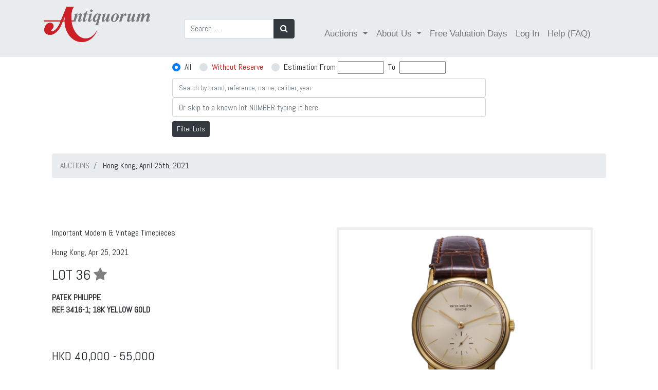

--- FILE ---
content_type: text/html; charset=utf-8
request_url: https://catalog.antiquorum.swiss/en/lots/patek-philippe-ref-3416-1-lot-338-36?page=2
body_size: 8764
content:
<!DOCTYPE html>
<!--[if lt IE 7]>     <html class="no-js lt-ie9 lt-ie8 lt-ie7"> <![endif]-->
<!--[if IE 7]>        <html class="no-js lt-ie9 lt-ie8"> <![endif]-->
<!--[if IE 8]>        <html class="no-js lt-ie9"> <![endif]-->
<!--[if gt IE 8]><!--><html> <!--<![endif]-->
<!--[if !IE]><!--><html><!--<![endif]-->
	<head>
		<link href="https://catalog.antiquorum.swiss/en/lots/patek-philippe-ref-3416-1-lot-338-36" rel="canonical" />
	
		<meta charset="utf-8">
		<meta http-equiv="X-UA-Compatible" content="IE=edge,chrome=1">
		<title>
				PATEK PHILIPPE REF. 3416-1; 18K YELLOW GOLD   | Important Modern &amp;amp; Vintage Timepieces | Hong Kong, April 25th, 2021
		</title>
		<script>
//<![CDATA[
window.gon={};gon.global={"emailRegexp":"(?-mix:\\A[a-zA-Z0-9.!\\#$%\u0026'*+\\/=?^_`{|}~-]+@[a-zA-Z0-9](?:[a-zA-Z0-9-]{0,61}[a-zA-Z0-9])?(?:\\.[a-zA-Z0-9](?:[a-zA-Z0-9-]{0,61}[a-zA-Z0-9])?)*\\z)","url":"https://catalog.antiquorum.swiss/","bid_values":[]};gon.i18n={"columns":"Columns","confirm":"Are you sure?","deleteSelected":"Delete selected","destroySelected":"Destroy selected","restoreSelected":"Restore selected","emailSelected":"Email selected","msgSelected":"Message selected","errorMessage":"Error, try again","filterTooltipDate":"Today:\u003cbr /\u003e0..1\u003cbr /\u003eLast week:\u003cbr /\u003e-7..0","filterTooltipNumber":"Values 10 to 20:\u003cbr /\u003e10..20\u003cbr /\u003eValues = 50:\u003cbr /\u003e=50","filterTooltipString":"To filter Jhon: Jhon To filter all but Jhon: !Jhon","no_results":"No results","placeHolder":"Filter here...","progressMessage":"Wait please...","refresh":"Refresh","rows":"Rows","successMessage":"Continue please","beginMonitor":"Begin Monitor","stopMonitor":"Stop Monitor","refreshAgainMinutes":"Refresh again in 5 minutes","of_":"of","leavingLang":"Leaving the English language..."};
//]]>
</script>
		<meta name="description" content="Antiquorum is the world's premiere auction house of modern and vintage timepieces. Buy or sell watches like Patek Philippe, Rolex and Audemars Piguet. Expert appraisals, valuations and more. Browse our auction catalog.">
		<meta name="viewport" content="width=device-width, initial-scale=1, maximum-scale=1, user-scalable=no">
		<meta name="live_autoplay" data-status="true" />
		<link rel="apple-touch-icon" sizes="180x180" href="/apple-touch-icon.png">
		<link rel="icon" type="image/png" sizes="32x32" href="/favicon-32x32.png">
		<link rel="icon" type="image/png" sizes="16x16" href="/favicon-16x16.png">
		<link href="https://fonts.googleapis.com/css?family=Abel:100,100i,300,300i,400,400i,700,700i,900,900i" rel="stylesheet">
		<link href="https://fonts.googleapis.com/css?family=Comfortaa:100,100i,300,300i,400,400i,700,700i,900,900i" rel="stylesheet">
		<link rel="manifest" href="/manifest.json">
		<link rel="mask-icon" href="/safari-pinned-tab.svg" color="#59664c">
		<meta name="theme-color" content="#ffffff">
		<!-- Google Tag Manager -->
<script>(function(w,d,s,l,i){w[l]=w[l]||[];w[l].push({'gtm.start':
new Date().getTime(),event:'gtm.js'});var f=d.getElementsByTagName(s)[0],
j=d.createElement(s),dl=l!='dataLayer'?'&l='+l:'';j.async=true;j.src=
'https://www.googletagmanager.com/gtm.js?id='+i+dl;f.parentNode.insertBefore(j,f);
})(window,document,'script','dataLayer','GTM-T82FCF9');</script>
<!-- End Google Tag Manager -->

		
		<!-- Place favicon.ico and apple-touch-icon.png in the root directory -->
		<link rel="stylesheet" media="all" href="/assets/application-eca78795bfc56144197e871e9808179803824e1a0a44b5958e49efb20406564b.css" />
		<script src="/assets/application-eddea170085fb4aa72ab9d424c3406d333a7d2021e6277c1b5f6085ba2f979dd.js"></script>
		<script src="/packs/js/application-ab1d9bfd3c55885591c9.js" data-turbolinks-track="reload"></script>
		<script src="/packs/js/direct_upload-447e6b560d5e8598744e.js" data-turbolinks-track="reload"></script>
		<!--<script src="//js.pusher.com/7.0/pusher.min.js"></script> -->
		<meta name="csrf-param" content="authenticity_token" />
<meta name="csrf-token" content="DC/RMY1K+I+HynPQ0Z4eYeqtu0LCiNXnMvgW2uNYAWz9tLR1Opi//Gyf0z6ZQRnx8oRzhSvlPiIkfygNmIZv5g==" />
		<!-- <script>
			pushAction();
		</script> -->
	</head>
	<body >
    <!-- Google Tag Manager (noscript) -->
        <noscript><iframe src="https://www.googletagmanager.com/ns.html?id=GTM-T82FCF9" height="0" width="0" style="display:none;visibility:hidden"></iframe>
        </noscript>
    <!-- End Google Tag Manager (noscript) -->


    <div id="dothings_large_modal" class="modal fade" tabindex="-1" role="dialog" data-backdrop="static" aria-labelledby="dothings_large_title" aria-hidden="true">
			<div id="dothings_large_modal_dialog" class="modal-dialog modal-lg modal-dialog-centered" role="document">
				<div class="modal-content" id="dothings_large_content"></div>
			</div>
		</div>
		<div class="clearfix"></div>
		<div id="dothings_modal" class="modal fade" tabindex="-2" role="dialog" data-backdrop="static" aria-labelledby="dothings_title" aria-hidden="true">
			<div id="dothings_modal_dialog" class="modal-dialog modal-dialog-centered" role="document">
				<div class="modal-content" id="dothings_content"></div>
			</div>
		</div>
		<div class="clearfix"></div>
		<div id="dothings_small_modal" class="modal fade" tabindex="-3" role="dialog" data-backdrop="static" aria-labelledby="dothings_small_title" aria-hidden="true">
			<div id="dothings_small_modal_dialog" class="modal-dialog modal-sm modal-dialog-centered" role="document">
				<div class="modal-content" id="dothings_small_content"></div>
			</div>
		</div>
		<div class="clearfix"></div>
		<div id="overlay_modal" class="modal fade" tabindex="-4" role="dialog" data-backdrop="static" aria-labelledby="overlay_title" aria-hidden="true">
			<div id="overlay_modal_dialog" class="modal-dialog modal-lg modal-dialog-centered" role="document">
				<div class="modal-content" id="overlay_content"></div>
			</div>
		</div>
		<div class="clearfix"></div>
		<!--[if lt IE 7]>
		<p class="chromeframe">You are using an <strong>outdated</strong> browser. Please <a href="http://browsehappy.com/">upgrade your browser</a> or <a href="http://www.google.com/chromeframe/?redirect=true">activate Google Chrome Frame</a> to improve your experience.</p>
		<![endif]-->
		
		<nav class="navbar  navbar-expand-lg navbar-dark">
  <div class="container">
    <!-- Brand and toggle get grouped for better mobile display -->
    <a class="navbar-brand" href="https://www.antiquorum.swiss"><img src="https://www.antiquorum.swiss/wp-content/uploads/2021/12/logo.svg" alt="" width=207px > </a>
    <button class="navbar-toggler custom-toggler" type="button" data-toggle="collapse" data-target="#navbarSupportedContent" aria-controls="navbarSupportedContent" aria-expanded="false" aria-label="Toggle navigation">
      <span class="navbar-toggler-icon"></span>
    </button>
    <!-- Collect the nav links, forms, and other content for toggling -->
    <div class="collapse navbar-collapse" id="navbarSupportedContent">
      <ul class="nav navbar-nav" style="padding-left: 50px;">
        <form class="form-inline my-2 my-lg-0" role="search" id="search-auction" action="/en/lots" accept-charset="UTF-8" method="get">
          <div class="input-group">
            <input type="search" class="form-control" placeholder="Search …" value="" name="q" title="Search for:">
            <div class="input-group-append">
              <button class="btn btn-dark" type="submit"><i class="fa fa-search"></i></button>
            </div>
          </div>
</form>      </ul>
      <span class="navbar-text" style="padding-left: 50px";>
        <ul class="nav navbar-nav">
          <li class="nav-item dropdown">
            <a class="nav-link dropdown-toggle" href="#" id="navbarDropdown" role="button" data-toggle="dropdown" aria-haspopup="true" aria-expanded="false">
              Auctions
            </a>
            <div class="dropdown-menu" aria-labelledby="navbarDropdown">
              <a class="dropdown-item" href="/catalog">Online catalogue</a>
              <a class="dropdown-item" href="/">Auctions Results</a>
                  <a class="dropdown-item" href="https://www.antiquorum.swiss/upcoming-auctions-and-viewings/">Auctions Calendar</a>
                  <a class="dropdown-item" href="https://www.antiquorum.swiss/wp-content/uploads/2020/09/grading_system.pdf">Grading System</a>
            </div>
          </li>
            <li class="nav-item dropdown">
              <a class="nav-link dropdown-toggle" href="#" id="navbarDropdown" role="button" data-toggle="dropdown" aria-haspopup="true" aria-expanded="false">
                About Us
              </a>
              <div class="dropdown-menu" aria-labelledby="navbarDropdown">
                <a class="dropdown-item" href="https://www.antiquorum.swiss/news/">News</a>
                <a class="dropdown-item" href="https://www.antiquorum.swiss/history/">History</a>
                <a class="dropdown-item" href="https://www.antiquorum.swiss/worldwide-offices/">Worldwide Offices</a>
                <a class="dropdown-item" href="https://www.antiquorum.swiss/experts-and-team/">Experts and team</a>
              </div>
            </li>
            <li class="nav-item">
              <a class="nav-link" href="https://www.antiquorum.swiss/free-valuation-days-worldwide/">Free Valuation Days</a>
            </li>
            <li class="nav-item" id="sign-in"><a class="nav-link" data-remote="true" href="/en/users/sign_in">Log In</a></li>
            <li class="nav-item">
              <a class="nav-link" href="https://www.antiquorum.swiss/faq/">Help (FAQ)</a>
            </li>
        </ul>
      </span>
    </div><!-- /.navbar-collapse -->
  </div><!-- /.container-->
</nav>

		<div class="container-fluid pt-2" id="search_form_bar" style="z-index: 500;">
  	<div class="row justify-content-center">
    	<div class="col-sm-4 col-md-6 ">
	    		<form role="search" id="search-auction" action="/en/auctions/hong-kong-2021-04-25/lots" accept-charset="UTF-8" method="get">
					<div class="input-group pb-2">
						<input type="hidden" name="amount_st" value="">
						<div class="custom-control custom-radio custom-control-inline">
							<input type="radio" id="amount_st_1" name="amount_st" class="custom-control-input" checked value="1">
							<label class="custom-control-label" for="amount_st_1">All</label>
						</div>
						<div class="custom-control custom-radio custom-control-inline">
							<input type="radio" id="amount_st_2" name="amount_st" class="custom-control-input"  value="2">
							<label class="custom-control-label" for="amount_st_2"><span style="color: red;">Without Reserve</span></label>
						</div>
						<div class="custom-control custom-radio custom-control-inline">
							<input type="radio" id="amount_st_3" name="amount_st" class="custom-control-input"  value="3">
							<label class="custom-control-label" for="amount_st_3">Estimation From </label>&nbsp;
							<div>
								<input type="number" name="from_price" id="from_price" class="form-control-inline price-range" style="font-size: smaller; width: 90px;" />
								&nbsp;<span class="price-range">To</span>&nbsp;
								<input type="number" name="to_price" id="to_price" class="form-control-inline price-range" style="font-size: smaller; width: 90px;" />
							</div>
						</div>
					</div>
          			<div class="input-group">
            			<input type="text" name="q" id="srch-term" placeholder="Search by brand, reference, name, caliber, year" class="form-control" style="font-size: smaller;" />
          			</div>
            			<div class="input-group">
              				<input type="number" name="goto" id="goto" placeholder="Or skip to a known lot NUMBER typing it here" class="form-control" />
            			</div>
					<div class="mt-2 mb-3">
						<button class="btn btn-dark btn-sm" type="submit">Filter Lots</button>
					</div>
</form>    	</div>
	</div>
	<div id="after_search_form_bar" class="container">
	</div>
</div>

<script>
	window.onscroll = function() {myFunction()};

	var navbar = document.getElementById("search_form_bar");
	var sticky = navbar.offsetTop;
	var subnavbar = document.getElementById("after_search_form_bar");

	$('.price-range').click(function() {
    	$('#amount_st').val('3');
		$('input:radio[name="amount_st"]').filter('[value="3"]').prop('checked', true);
  	});

	function myFunction() {
  		if (window.pageYOffset >= sticky) {
    		navbar.classList.add("sticky-fer");
			subnavbar.style.display = "none";
  		} else {
    		navbar.classList.remove("sticky-fer");
			subnavbar.style.display = "block";
  		}
	}
</script>

		<div class="container content">
			
  <div id="error-box">
    <div class="message"></div>
  </div>

  <script type="text/javascript">
    $(document).ready(function(){
      setTimeout( function(){ $('#error-box').fadeOut() }, 3000);
    });
  </script>

				<!-- JSON-LD markup generated by Google Structured Data Markup Helper. -->
<div class="container">
      
	<nav aria-label="breadcrumb">
			<ol itemscope itemtype="https://schema.org/BreadcrumbList" class="breadcrumb">
      <li itemprop="itemListElement" itemscope itemtype="https://schema.org/ListItem" class="breadcrumb-item" aria-current="page">
        <a itemprop="item"  href="/" data-turbolinks="false"><span itemprop="name">AUCTIONS</span></a>
        <meta itemprop="position" content="1" />
      </li>
             <li class="breadcrumb-item" aria-current="page">  
            Hong Kong, April 25th, 2021
        </li>
    </ol>
  </nav>

  <div class="row" style=" padding-top: 80px;">
    <div typeof="schema:Product">
    <div rel="schema:image" resource="https://antiquorum-swiss-assets.s3.us-west-2.amazonaws.com/images/338/lots/36/medium_36.jpg"></div>
    <div property="schema:sku" content="338125512"></div>
    <div property="schema:mpn" content="125512"></div>
    <div property="schema:name" content="PATEK PHILIPPE REF. 3416-1; 18K YELLOW GOLD  "></div>
    <div property="schema:description" content="18K yellow gold, manual-winding, round-shaped, gentleman’s wristwatch, with snap-on case-back and subsidiary seconds at 6."></div>
    <div rel="schema:brand">
      <div typeof="schema:Brand">
        <div property="schema:name" content="Patek Philippe"></div>
      </div>
    </div>
    <div rel="schema:offers">
      <div typeof="schema:Offer">
         <div property="schema:availability" content="https://schema.org/OutOfStock"></div>
        <div property="schema:priceValidUntil" datatype="xsd:date" content="2026/01/31"></div>
        <div rel="schema:url" resource="https://catalog.antiquorum.swiss/en/lots/patek-philippe-ref-3416-1-lot-338-36 "></div>
        <div property="schema:itemCondition" content="https://schema.org/UsedCondition"></div>
        <div property="schema:priceCurrency" content="HKD"></div>
          <div property="schema:price" content="40000"></div>
      </div>
    </div>
</div>

    
    
    	
    <div class="col-xs-12 col-md-6" >
          <p>Important Modern &amp; Vintage Timepieces<p>
          <p>Hong Kong, Apr 25, 2021 </p>
          <h3>
            LOT 36
            <a data-remote="true" rel="nofollow" data-method="post" href="/en/lots/patek-philippe-ref-3416-1-lot-338-36/toggle_favorite" data-toggle="tooltip" placement="top" title="Toggle Favorite">
              <i class="fa fa-star favorite-icon " data-id="125512"></i>
            </a>
          </h3>
            <p><div><strong>PATEK PHILIPPE<br>REF. 3416-1; 18K YELLOW GOLD</strong></div></p>
          <div class="btn-group col" role="group">
            
	
  
          </div>
        <div id= "estimations" class="mt-4">
                  <h4>HKD 40,000 - 55,000 </h4>
              USD 5,100  -	7,100  / CHF 4,800  -	6,600 
                <p style="color:#c71c1c"> </p>
                    <h4 style="TEXT-ALIGN: center;background-color: #eeeeee;color: #c71c1c;padding-top: 5px;padding-bottom: 5px;"> Sold: HKD 50,000 </h4>
        </div>		  
          <p><div>18K yellow gold, manual-winding, round-shaped, gentleman’s wristwatch, with snap-on case-back and subsidiary seconds at 6.</div></p>      
        <div id="fb-root" class="mt-4"></div>
<script>
$( document ).on('turbolinks:load', function() {
})
</script>  
<script>(function(d, s, id) {
    var js, fjs = d.getElementsByTagName(s)[0];
    if (d.getElementById(id)) return;
    js = d.createElement(s); js.id = id;
    js.src = "https://connect.facebook.net/en_US/sdk.js#xfbml=1&version=v3.0";
    fjs.parentNode.insertBefore(js, fjs);
  }(document, 'script', 'facebook-jssdk'));</script>

  <!-- Your share button code -->
  <div class="fb-share-button" data-href= https://catalog.antiquorum.swiss/en/lots/patek-philippe-ref-3416-1-lot-338-36 data-layout="button_count" >
  </div>

  <script src="https://platform.linkedin.com/in.js" type="text/javascript">lang: en_US</script>
  <script type="IN/Share" data-url=https://catalog.antiquorum.swiss/en/lots/patek-philippe-ref-3416-1-lot-338-36></script>
    </div>
      <div class="col-xs-12 col-md-6">
          <div class="sp-loading"><img src="/assets/sp-loading-9fd413d0b0b0bd5c38d23a75bf986d62438c7877439ec7b6a4b31cddf949480e.gif" /><br/>LOADING IMAGES</div>
  <div class="sp-wrap" style="display: block;">
    <a href="https://images-catalog.antiquorum.swiss/images/338/lots/36/36.jpg" ><img src="https://images-catalog.antiquorum.swiss/images/338/lots/36/36.jpg" alt="Click to full view"></a>
        <a href="https://images-catalog.antiquorum.swiss/images/338/lots/36/36_2.jpg" ><img src="https://images-catalog.antiquorum.swiss/images/338/lots/36/36_2.jpg" alt="Click to full view"></a>
  </div>
  <div style="clear: left;">
    <a href="https://images-catalog.antiquorum.swiss/images/338/lots/36/36.jpg" class='btn btn-danger' target='_blank' role= 'button'><i class="fa fa-download" aria-hidden="true"></i> Image </a>
        <a href="https://images-catalog.antiquorum.swiss/images/338/lots/36/36_2.jpg" class='btn btn-danger' target='_blank' role= 'button'><i class="fa fa-download" aria-hidden="true"></i> Image </a>
  </div>

      </div>
  </div>    
    <hr>
<div class="row mt-4">
  <div class="col">
							<div class="panel panel-default"  style=" margin-top: 25px;">
  								<div class="table-responsive">          
  									<table class="table table-striped">
    									<thead>
      										<tr>
        										<th>Grading System</th>
												<th><h6></h6></th>
      										</tr>
    									</thead>
    									<tbody>
				   								<tr>
													<td><h6>Grade: AA</h6></td>
													<td><h6><p> Very good</p></h6></td>
					 							</tr>
	      										<tr>
													<td><h6>Case: 3</h6></td>
													<td><h6><p> Good</p></h6></td>
												</tr>
				   								<tr>
													<td><h6>Movement: 3*</h6></td>
													<td><h6><p> Good</p><p>Overhaul recommended, at buyer's expense</p></h6></td>
												</tr>
				   								<tr>
													<td><h6>Dial: 3-01</h6></td>
													<td> <h6><p> Good</p><p>HANDS Original</p></h6></td>
												</tr>
    									</tbody>
  									</table>
								</div>
							</div>
  </div>
  <div class="col">
          				<p><strong>Brand</strong>&emsp;Patek Philippe</p>
          				<p><strong>Reference</strong>&emsp;3416-1</p>
          				<p><strong>Year</strong>&emsp;Circa 1962</p>
          				<p><strong>Movement No.</strong>&emsp;789514</p>
          				<p><strong>Case No.</strong>&emsp;2626754</p>
          				<p><strong>Bracelet</strong>&emsp;leather strap and gilded metal buckle</p>
          				<p><strong>Caliber</strong>&emsp;23-300</p>
          				<p><strong>Dimensions</strong>&emsp;Ø 31 mm</p>
          				<p><strong>Signature</strong>&emsp;Case, Dial and Movement</p>
          				<p><strong>Accessories</strong>&emsp;Extract from the Archives</p>
        
  </div>
</div>  
<div class="row">
  <div class="col">
   </div>
</div>
  

   
  
</div>    
<script type="text/javascript">
    /* wait for images to load */
	$(function() {
  		initPage();
	});
	$(window).bind('page:change', function() {
  		initPage();
	});
	function initPage() {
  		$('.sp-wrap').smoothproducts();
	}
</script>




		</div>
		<footer style="background-color: #222;">
    <div class="footer" id="footer" style="margin-top: 50px;">
        <div class="container">
            <div class="row" style="padding-top: 50px;padding-bottom: 50px;;">
                <div class="col-md-3">
                  <h4 class="title">Antiquorum Genève SA</h4>
                  <h4>
                      Rue du Mont-Blanc 3<br>
1201<br>
Geneva<br>
Switzerland
                  </h4>
                    
                </div>
              <div class="col-md-3">
                    <h4 class="title">Opening Hours</h4>
                    <h4>Monday to Friday<br>
09:00 am to 13:00 pm and<br>
14:00 pm to 18:00 pm<br>
Saturday Closed<br>
Sunday Closed</h4></br>
                </div>


                <div class="col-md-3">
                  <h4 class="title">Contact us</h4>
                  <h4>+41 22 909 28 50<br>
info@antiquorum.swiss</h4>

                </div>
                <div class="col-md-3">
                  <h4 class="title">Buying & Selling</h4>
                    <a href="https://www.antiquorum.swiss/how-to-buy/">How to Buy</a></br>
                  <a href="https://www.antiquorum.swiss/how-to-sell/">How to Sell</a></br>
                   <a href="https://www.antiquorum.swiss/how-to-buy/">Condition of sale</a></br>
                </div>
            </div>
            <!--/.row-->
        </div>
        <!--/.container-->
    </div>
    <!--/.footer-->

    <div class="footer-bottom">
      <div class="container">
          <div class="row justify-content-between">
            <div class="col">
               <h4>©  Antiquorum Genève SA,  2026
               <a href="https://www.antiquorum.swiss/privacy-policy/" class="ml-4">Private Policy</a>
               <a href="https://www.antiquorum.swiss/cookie-policy/" class="ml-4">Cookie Policy</a>  
                </h4>
            </div>
                <div class="col-4">
                      <a href="https://www.facebook.com/AntiquorumGeneveSA"><i class="fa fa-facebook-f fa-2x mr-4"></i></a>
                      <a href="https://www.instagram.com/antiquorum/"><i class="fa fa-instagram fa-2x"></i></a>
                </div>
           </div>
      </div>  
    </div>
    <!--/.footer-bottom-->
</footer>

		

		<script type="text/javascript" charset="utf-8">
			gon.global.bid_values = [];

			function startLotTimer(d, display, lot_id, lot_num) {
			//       return;
				var minutes,minutesLeft,seconds,remainingSeconds,hours,hoursLeft,days,l;
				var lot_expires = Date.parse(d);
				var auction_finished = Date.parse('');
				var one_time = true;

				function timer() {
					var o = $(''+display);
					seconds     = ((lot_expires - (new Date().getTime())) / 1000) | 0;
					days        = Math.floor(seconds / 86400);
					hoursLeft   = Math.floor((seconds) - (days * 86400));
					hours       = Math.floor(hoursLeft/3600);
					minutesLeft = Math.floor((hoursLeft) - (hours * 3600));
					minutes     = Math.floor(minutesLeft/60);
					remainingSeconds = (seconds % 60) | 0;
					function pad(n) { return (n >= 10 ? n : n > 0 ? "0" + n : "00"); }
					if (days == 0) {o.text(pad(hours) + ":" + pad(minutes) + ":" + pad(remainingSeconds)); } else { o.text(pad(days) + " days, " + pad(hours) + ":" + pad(minutes) + ":" + pad(remainingSeconds)); }

					if (seconds <= -5) {
						if (live_autoplay) {
							l = document.getElementById("live_auction_next");
							if (l != null)
								window.location = l.innerHTML;
						}
						if (((auction_finished - (new Date().getTime())) / 1000) <= 0) {
							$('.auction_in_progress').hide();
							$('#top_auction_in_progress').hide();
						}
						clearInterval(lotTimer);
					} else if (seconds <= 0) {
						$('#place_bid_btn' + lot_id).hide();
						$('#place_bid_timer' + lot_id).hide();
						$('#place_new_bid_timer' + lot_id).hide();
						var to_hide = $('#place_bid_current_bid' + lot_id);
						to_hide.hide();
						$('#place_bid_fair' + lot_id).hide();
						if (o.data('currentbid') && one_time) {
							one_time = false;
							var final_msg = $('#place_bid_sold_msg' + lot_id);
							//if (to_hide.html().toLowerCase().includes('you'))
							//	final_msg.html("Lot SOLD");
							//else
								final_msg.html("Lot SOLD at " + o.data('currentbid').split('(')[0]);
							//<br/><small>(calculating winner... Wait or refresh page yourself)</small>"); 
							//if ([43251,51146,54299].includes(0)) {
							//	const data = {lot_id: lot_id};
							//	console.log(gon.global.url + '/end_lot');
							//	$.post('https://catalog.antiquorum.swiss/end_lot', data, function(data,status){
							//		console.log('Data is ${data} and status is ${status}');
							//	});
							//}
						}
					} else if ( seconds == 60) {
						var next_lot = 'ON LOT No. ' + lot_num;
						var simple_link = '<a href="/lots/' + lot_id +'?page=1" data-turbolinks="false">FAIR WARNING ' + next_lot + ' <i class="fa fa-arrow-right"></i></a>';
						$('#top_auction_in_progress').html('<a href="/lots/' + lot_id + '?page=1" class="btn btn-danger ladda-button wIndicator my-2" data-style="zoom-out" data-turbolinks="false">LIVE AUCTION ' + next_lot + ' <i class="fa fa-arrow-right"></i></a>');
						$('.auction_in_progress').show().html('<a href="/lots/' + lot_id + '?page=1" class="btn btn-inverse ladda-button wIndicator my-2" data-style="zoom-out" data-turbolinks="false">LIVE AUCTION ' + next_lot + ' <i class="fa fa-arrow-right"></i></a>');
						$('#auction_in_progress'  + lot_id).hide();
						$('#place_bid_fair' + lot_id).text('FAIR WARNING on this!');
			//            if (!lots_already.includes(lot_num)){
							showNoty(simple_link);
			//                lots_already.push(lot_num);
			//            }
					} else if (seconds == 63) {
						l = document.getElementById("live_auction_next");
						if (l != null)
							l.innerHTML = '/lots/' + lot_id +'?page=1';
					}
				};
				timer();
				var lotTimer = setInterval(timer, 1000);
			}

			function doOperatorAction(data) {
				if (parseInt(data.user_id) != 0 || 0 == 0) {
					var loser   = (data.content_owner == 'X');
					var content = data.content_others;
					var e       = $('' + data.element_selector);
					var o       = $('#timer' + data.lot_id);
					var p       = $('#place_bid_sold_msg' + data.lot_id);

					if (data.content_owner == 'REFRESH') {
						window.location.assign("https://catalog.antiquorum.swiss/en/lots")
					}

					if (data.owner_id && data.owner_id.includes(0) && !loser) {
						content += ' (For you)';
						e.removeClass('red').addClass('green');
					} else {
						content += gon.global.bid_values.includes(data.content_bidders) ? " (Against you)" : '';
						e.removeClass('green').addClass('red');
						$('#place_bid_btn_anchor' + data.lot_id).text('Place Bid');
					}
					if (e.length > 0)
						e.text('Current bid: ' + content);
//					if (p.length > 0)
//						p.text("Lot SOLD in " + content);
					if (o.length > 0) {
						o.attr('data-currentbid', content);
						o.data('currentbid', content);
					}

					if (data.notyText)
            var final_msg = $('#place_bid_sold_msg' + data.lot_id);
						text_to_push = data.notyText.replace(/(<([^>]+)>)/gi, "");
						text_to_push = text_to_push.replace("JUST", "NEW");
						text_to_push = text_to_push.replace("bidded", "BID");
						text_to_push = text_to_push.replace(", GO!", "");
						final_msg.html(text_to_push);
			      showNoty(data.notyText, data.playBell);
				}
			};

			function doLastMsgOnLot(data) {
				var p       = $('#place_bid_sold_msg' + data.lot_id);
				var content = data.content;

				if (data.owner_id.includes(0)) {
					content += ' (For you)';
					p.removeClass('red').addClass('green');
				} else if ( gon.global.bid_values.includes(data.lot_num) ) {
					content +=  " (Against you)";
					p.removeClass('green').addClass('red');
				}
				p.text("Lot SOLD at " + content );
			};

			$('[data-toggle="tooltip"]').tooltip()
		</script>


		<!-- <script>
			channel.bind('my-event', function(data) {
			let time_server = (data.time_server);
			let time_geneva = (data.time_geneva);
			let time_hong_kong = (data.time_hong_kong);
			$('#server').text(time_server);
			$('#time_geneva').text(time_geneva);
			$('#time_hong_kong').text(time_hong_kong);
			});
		</script>
		-->	
	</body>
</html>


--- FILE ---
content_type: application/javascript
request_url: https://catalog.antiquorum.swiss/packs/js/direct_upload-447e6b560d5e8598744e.js
body_size: 5808
content:
!function(t){var e={};function r(n){if(e[n])return e[n].exports;var i=e[n]={i:n,l:!1,exports:{}};return t[n].call(i.exports,i,i.exports,r),i.l=!0,i.exports}r.m=t,r.c=e,r.d=function(t,e,n){r.o(t,e)||Object.defineProperty(t,e,{enumerable:!0,get:n})},r.r=function(t){"undefined"!==typeof Symbol&&Symbol.toStringTag&&Object.defineProperty(t,Symbol.toStringTag,{value:"Module"}),Object.defineProperty(t,"__esModule",{value:!0})},r.t=function(t,e){if(1&e&&(t=r(t)),8&e)return t;if(4&e&&"object"===typeof t&&t&&t.__esModule)return t;var n=Object.create(null);if(r.r(n),Object.defineProperty(n,"default",{enumerable:!0,value:t}),2&e&&"string"!=typeof t)for(var i in t)r.d(n,i,function(e){return t[e]}.bind(null,i));return n},r.n=function(t){var e=t&&t.__esModule?function(){return t.default}:function(){return t};return r.d(e,"a",e),e},r.o=function(t,e){return Object.prototype.hasOwnProperty.call(t,e)},r.p="/packs/",r(r.s=3)}([function(t,e,r){var n,i,a,o;function s(t){return(s="function"===typeof Symbol&&"symbol"===typeof Symbol.iterator?function(t){return typeof t}:function(t){return t&&"function"===typeof Symbol&&t.constructor===Symbol&&t!==Symbol.prototype?"symbol":typeof t})(t)}o=function(t){"use strict";var e,r=(function(t,e){t.exports=function(t){var e=["0","1","2","3","4","5","6","7","8","9","a","b","c","d","e","f"];function r(t,e){var r=t[0],n=t[1],i=t[2],a=t[3];r+=(n&i|~n&a)+e[0]-680876936|0,a+=((r=(r<<7|r>>>25)+n|0)&n|~r&i)+e[1]-389564586|0,i+=((a=(a<<12|a>>>20)+r|0)&r|~a&n)+e[2]+606105819|0,n+=((i=(i<<17|i>>>15)+a|0)&a|~i&r)+e[3]-1044525330|0,r+=((n=(n<<22|n>>>10)+i|0)&i|~n&a)+e[4]-176418897|0,a+=((r=(r<<7|r>>>25)+n|0)&n|~r&i)+e[5]+1200080426|0,i+=((a=(a<<12|a>>>20)+r|0)&r|~a&n)+e[6]-1473231341|0,n+=((i=(i<<17|i>>>15)+a|0)&a|~i&r)+e[7]-45705983|0,r+=((n=(n<<22|n>>>10)+i|0)&i|~n&a)+e[8]+1770035416|0,a+=((r=(r<<7|r>>>25)+n|0)&n|~r&i)+e[9]-1958414417|0,i+=((a=(a<<12|a>>>20)+r|0)&r|~a&n)+e[10]-42063|0,n+=((i=(i<<17|i>>>15)+a|0)&a|~i&r)+e[11]-1990404162|0,r+=((n=(n<<22|n>>>10)+i|0)&i|~n&a)+e[12]+1804603682|0,a+=((r=(r<<7|r>>>25)+n|0)&n|~r&i)+e[13]-40341101|0,i+=((a=(a<<12|a>>>20)+r|0)&r|~a&n)+e[14]-1502002290|0,n+=((i=(i<<17|i>>>15)+a|0)&a|~i&r)+e[15]+1236535329|0,r+=((n=(n<<22|n>>>10)+i|0)&a|i&~a)+e[1]-165796510|0,a+=((r=(r<<5|r>>>27)+n|0)&i|n&~i)+e[6]-1069501632|0,i+=((a=(a<<9|a>>>23)+r|0)&n|r&~n)+e[11]+643717713|0,n+=((i=(i<<14|i>>>18)+a|0)&r|a&~r)+e[0]-373897302|0,r+=((n=(n<<20|n>>>12)+i|0)&a|i&~a)+e[5]-701558691|0,a+=((r=(r<<5|r>>>27)+n|0)&i|n&~i)+e[10]+38016083|0,i+=((a=(a<<9|a>>>23)+r|0)&n|r&~n)+e[15]-660478335|0,n+=((i=(i<<14|i>>>18)+a|0)&r|a&~r)+e[4]-405537848|0,r+=((n=(n<<20|n>>>12)+i|0)&a|i&~a)+e[9]+568446438|0,a+=((r=(r<<5|r>>>27)+n|0)&i|n&~i)+e[14]-1019803690|0,i+=((a=(a<<9|a>>>23)+r|0)&n|r&~n)+e[3]-187363961|0,n+=((i=(i<<14|i>>>18)+a|0)&r|a&~r)+e[8]+1163531501|0,r+=((n=(n<<20|n>>>12)+i|0)&a|i&~a)+e[13]-1444681467|0,a+=((r=(r<<5|r>>>27)+n|0)&i|n&~i)+e[2]-51403784|0,i+=((a=(a<<9|a>>>23)+r|0)&n|r&~n)+e[7]+1735328473|0,n+=((i=(i<<14|i>>>18)+a|0)&r|a&~r)+e[12]-1926607734|0,r+=((n=(n<<20|n>>>12)+i|0)^i^a)+e[5]-378558|0,a+=((r=(r<<4|r>>>28)+n|0)^n^i)+e[8]-2022574463|0,i+=((a=(a<<11|a>>>21)+r|0)^r^n)+e[11]+1839030562|0,n+=((i=(i<<16|i>>>16)+a|0)^a^r)+e[14]-35309556|0,r+=((n=(n<<23|n>>>9)+i|0)^i^a)+e[1]-1530992060|0,a+=((r=(r<<4|r>>>28)+n|0)^n^i)+e[4]+1272893353|0,i+=((a=(a<<11|a>>>21)+r|0)^r^n)+e[7]-155497632|0,n+=((i=(i<<16|i>>>16)+a|0)^a^r)+e[10]-1094730640|0,r+=((n=(n<<23|n>>>9)+i|0)^i^a)+e[13]+681279174|0,a+=((r=(r<<4|r>>>28)+n|0)^n^i)+e[0]-358537222|0,i+=((a=(a<<11|a>>>21)+r|0)^r^n)+e[3]-722521979|0,n+=((i=(i<<16|i>>>16)+a|0)^a^r)+e[6]+76029189|0,r+=((n=(n<<23|n>>>9)+i|0)^i^a)+e[9]-640364487|0,a+=((r=(r<<4|r>>>28)+n|0)^n^i)+e[12]-421815835|0,i+=((a=(a<<11|a>>>21)+r|0)^r^n)+e[15]+530742520|0,n+=((i=(i<<16|i>>>16)+a|0)^a^r)+e[2]-995338651|0,r+=(i^((n=(n<<23|n>>>9)+i|0)|~a))+e[0]-198630844|0,a+=(n^((r=(r<<6|r>>>26)+n|0)|~i))+e[7]+1126891415|0,i+=(r^((a=(a<<10|a>>>22)+r|0)|~n))+e[14]-1416354905|0,n+=(a^((i=(i<<15|i>>>17)+a|0)|~r))+e[5]-57434055|0,r+=(i^((n=(n<<21|n>>>11)+i|0)|~a))+e[12]+1700485571|0,a+=(n^((r=(r<<6|r>>>26)+n|0)|~i))+e[3]-1894986606|0,i+=(r^((a=(a<<10|a>>>22)+r|0)|~n))+e[10]-1051523|0,n+=(a^((i=(i<<15|i>>>17)+a|0)|~r))+e[1]-2054922799|0,r+=(i^((n=(n<<21|n>>>11)+i|0)|~a))+e[8]+1873313359|0,a+=(n^((r=(r<<6|r>>>26)+n|0)|~i))+e[15]-30611744|0,i+=(r^((a=(a<<10|a>>>22)+r|0)|~n))+e[6]-1560198380|0,n+=(a^((i=(i<<15|i>>>17)+a|0)|~r))+e[13]+1309151649|0,r+=(i^((n=(n<<21|n>>>11)+i|0)|~a))+e[4]-145523070|0,a+=(n^((r=(r<<6|r>>>26)+n|0)|~i))+e[11]-1120210379|0,i+=(r^((a=(a<<10|a>>>22)+r|0)|~n))+e[2]+718787259|0,n=((n+=(a^((i=(i<<15|i>>>17)+a|0)|~r))+e[9]-343485551|0)<<21|n>>>11)+i|0,t[0]=r+t[0]|0,t[1]=n+t[1]|0,t[2]=i+t[2]|0,t[3]=a+t[3]|0}function n(t){var e,r=[];for(e=0;e<64;e+=4)r[e>>2]=t.charCodeAt(e)+(t.charCodeAt(e+1)<<8)+(t.charCodeAt(e+2)<<16)+(t.charCodeAt(e+3)<<24);return r}function i(t){var e,r=[];for(e=0;e<64;e+=4)r[e>>2]=t[e]+(t[e+1]<<8)+(t[e+2]<<16)+(t[e+3]<<24);return r}function a(t){var e,i,a,o,s,u,f=t.length,c=[1732584193,-271733879,-1732584194,271733878];for(e=64;e<=f;e+=64)r(c,n(t.substring(e-64,e)));for(t=t.substring(e-64),i=t.length,a=[0,0,0,0,0,0,0,0,0,0,0,0,0,0,0,0],e=0;e<i;e+=1)a[e>>2]|=t.charCodeAt(e)<<(e%4<<3);if(a[e>>2]|=128<<(e%4<<3),e>55)for(r(c,a),e=0;e<16;e+=1)a[e]=0;return o=(o=8*f).toString(16).match(/(.*?)(.{0,8})$/),s=parseInt(o[2],16),u=parseInt(o[1],16)||0,a[14]=s,a[15]=u,r(c,a),c}function o(t){var r,n="";for(r=0;r<4;r+=1)n+=e[t>>8*r+4&15]+e[t>>8*r&15];return n}function s(t){var e;for(e=0;e<t.length;e+=1)t[e]=o(t[e]);return t.join("")}function u(t){return/[\u0080-\uFFFF]/.test(t)&&(t=unescape(encodeURIComponent(t))),t}function f(t){var e,r=[],n=t.length;for(e=0;e<n-1;e+=2)r.push(parseInt(t.substr(e,2),16));return String.fromCharCode.apply(String,r)}function c(){this.reset()}return s(a("hello")),"undefined"===typeof ArrayBuffer||ArrayBuffer.prototype.slice||function(){function e(t,e){return(t=0|t||0)<0?Math.max(t+e,0):Math.min(t,e)}ArrayBuffer.prototype.slice=function(r,n){var i,a,o,s,u=this.byteLength,f=e(r,u),c=u;return n!==t&&(c=e(n,u)),f>c?new ArrayBuffer(0):(i=c-f,a=new ArrayBuffer(i),o=new Uint8Array(a),s=new Uint8Array(this,f,i),o.set(s),a)}}(),c.prototype.append=function(t){return this.appendBinary(u(t)),this},c.prototype.appendBinary=function(t){this._buff+=t,this._length+=t.length;var e,i=this._buff.length;for(e=64;e<=i;e+=64)r(this._hash,n(this._buff.substring(e-64,e)));return this._buff=this._buff.substring(e-64),this},c.prototype.end=function(t){var e,r,n=this._buff,i=n.length,a=[0,0,0,0,0,0,0,0,0,0,0,0,0,0,0,0];for(e=0;e<i;e+=1)a[e>>2]|=n.charCodeAt(e)<<(e%4<<3);return this._finish(a,i),r=s(this._hash),t&&(r=f(r)),this.reset(),r},c.prototype.reset=function(){return this._buff="",this._length=0,this._hash=[1732584193,-271733879,-1732584194,271733878],this},c.prototype.getState=function(){return{buff:this._buff,length:this._length,hash:this._hash}},c.prototype.setState=function(t){return this._buff=t.buff,this._length=t.length,this._hash=t.hash,this},c.prototype.destroy=function(){delete this._hash,delete this._buff,delete this._length},c.prototype._finish=function(t,e){var n,i,a,o=e;if(t[o>>2]|=128<<(o%4<<3),o>55)for(r(this._hash,t),o=0;o<16;o+=1)t[o]=0;n=(n=8*this._length).toString(16).match(/(.*?)(.{0,8})$/),i=parseInt(n[2],16),a=parseInt(n[1],16)||0,t[14]=i,t[15]=a,r(this._hash,t)},c.hash=function(t,e){return c.hashBinary(u(t),e)},c.hashBinary=function(t,e){var r=s(a(t));return e?f(r):r},c.ArrayBuffer=function(){this.reset()},c.ArrayBuffer.prototype.append=function(t){var e,n,a,o,s,u=(n=this._buff.buffer,a=t,o=!0,(s=new Uint8Array(n.byteLength+a.byteLength)).set(new Uint8Array(n)),s.set(new Uint8Array(a),n.byteLength),o?s:s.buffer),f=u.length;for(this._length+=t.byteLength,e=64;e<=f;e+=64)r(this._hash,i(u.subarray(e-64,e)));return this._buff=e-64<f?new Uint8Array(u.buffer.slice(e-64)):new Uint8Array(0),this},c.ArrayBuffer.prototype.end=function(t){var e,r,n=this._buff,i=n.length,a=[0,0,0,0,0,0,0,0,0,0,0,0,0,0,0,0];for(e=0;e<i;e+=1)a[e>>2]|=n[e]<<(e%4<<3);return this._finish(a,i),r=s(this._hash),t&&(r=f(r)),this.reset(),r},c.ArrayBuffer.prototype.reset=function(){return this._buff=new Uint8Array(0),this._length=0,this._hash=[1732584193,-271733879,-1732584194,271733878],this},c.ArrayBuffer.prototype.getState=function(){var t,e=c.prototype.getState.call(this);return e.buff=(t=e.buff,String.fromCharCode.apply(null,new Uint8Array(t))),e},c.ArrayBuffer.prototype.setState=function(t){return t.buff=function(t,e){var r,n=t.length,i=new ArrayBuffer(n),a=new Uint8Array(i);for(r=0;r<n;r+=1)a[r]=t.charCodeAt(r);return e?a:i}(t.buff,!0),c.prototype.setState.call(this,t)},c.ArrayBuffer.prototype.destroy=c.prototype.destroy,c.ArrayBuffer.prototype._finish=c.prototype._finish,c.ArrayBuffer.hash=function(t,e){var n=s(function(t){var e,n,a,o,s,u,f=t.length,c=[1732584193,-271733879,-1732584194,271733878];for(e=64;e<=f;e+=64)r(c,i(t.subarray(e-64,e)));for(t=e-64<f?t.subarray(e-64):new Uint8Array(0),n=t.length,a=[0,0,0,0,0,0,0,0,0,0,0,0,0,0,0,0],e=0;e<n;e+=1)a[e>>2]|=t[e]<<(e%4<<3);if(a[e>>2]|=128<<(e%4<<3),e>55)for(r(c,a),e=0;e<16;e+=1)a[e]=0;return o=(o=8*f).toString(16).match(/(.*?)(.{0,8})$/),s=parseInt(o[2],16),u=parseInt(o[1],16)||0,a[14]=s,a[15]=u,r(c,a),c}(new Uint8Array(t)));return e?f(n):n},c}()}(e={exports:{}},e.exports),e.exports),n=function(t,e){if(!(t instanceof e))throw new TypeError("Cannot call a class as a function")},i=function(){function t(t,e){for(var r=0;r<e.length;r++){var n=e[r];n.enumerable=n.enumerable||!1,n.configurable=!0,"value"in n&&(n.writable=!0),Object.defineProperty(t,n.key,n)}}return function(e,r,n){return r&&t(e.prototype,r),n&&t(e,n),e}}(),a=File.prototype.slice||File.prototype.mozSlice||File.prototype.webkitSlice,o=function(){function t(e){n(this,t),this.file=e,this.chunkSize=2097152,this.chunkCount=Math.ceil(this.file.size/this.chunkSize),this.chunkIndex=0}return i(t,null,[{key:"create",value:function(e,r){new t(e).create(r)}}]),i(t,[{key:"create",value:function(t){var e=this;this.callback=t,this.md5Buffer=new r.ArrayBuffer,this.fileReader=new FileReader,this.fileReader.addEventListener("load",function(t){return e.fileReaderDidLoad(t)}),this.fileReader.addEventListener("error",function(t){return e.fileReaderDidError(t)}),this.readNextChunk()}},{key:"fileReaderDidLoad",value:function(t){if(this.md5Buffer.append(t.target.result),!this.readNextChunk()){var e=this.md5Buffer.end(!0),r=btoa(e);this.callback(null,r)}}},{key:"fileReaderDidError",value:function(t){this.callback("Error reading "+this.file.name)}},{key:"readNextChunk",value:function(){if(this.chunkIndex<this.chunkCount||0==this.chunkIndex&&0==this.chunkCount){var t=this.chunkIndex*this.chunkSize,e=Math.min(t+this.chunkSize,this.file.size),r=a.call(this.file,t,e);return this.fileReader.readAsArrayBuffer(r),this.chunkIndex++,!0}return!1}}]),t}();function s(t,e){return"string"==typeof t&&(e=t,t=document),t.querySelector(e)}function u(t,e){var r=arguments.length>2&&void 0!==arguments[2]?arguments[2]:{},n=t.disabled,i=r.bubbles,a=r.cancelable,o=r.detail,s=document.createEvent("Event");s.initEvent(e,i||!0,a||!0),s.detail=o||{};try{t.disabled=!1,t.dispatchEvent(s)}finally{t.disabled=n}return s}function f(t){return Array.isArray(t)?t:Array.from?Array.from(t):[].slice.call(t)}var c=function(){function t(e,r,i){var a=this;n(this,t),this.file=e,this.attributes={filename:e.name,content_type:e.type,byte_size:e.size,checksum:r},this.xhr=new XMLHttpRequest,this.xhr.open("POST",i,!0),this.xhr.responseType="json",this.xhr.setRequestHeader("Content-Type","application/json"),this.xhr.setRequestHeader("Accept","application/json"),this.xhr.setRequestHeader("X-Requested-With","XMLHttpRequest"),this.xhr.setRequestHeader("X-CSRF-Token",function(t){var e=s(document.head,'meta[name="'+t+'"]');if(e)return e.getAttribute("content")}("csrf-token")),this.xhr.addEventListener("load",function(t){return a.requestDidLoad(t)}),this.xhr.addEventListener("error",function(t){return a.requestDidError(t)})}return i(t,[{key:"create",value:function(t){this.callback=t,this.xhr.send(JSON.stringify({blob:this.attributes}))}},{key:"requestDidLoad",value:function(t){if(this.status>=200&&this.status<300){var e=this.response,r=e.direct_upload;delete e.direct_upload,this.attributes=e,this.directUploadData=r,this.callback(null,this.toJSON())}else this.requestDidError(t)}},{key:"requestDidError",value:function(t){this.callback('Error creating Blob for "'+this.file.name+'". Status: '+this.status)}},{key:"toJSON",value:function(){var t={};for(var e in this.attributes)t[e]=this.attributes[e];return t}},{key:"status",get:function(){return this.xhr.status}},{key:"response",get:function(){var t=this.xhr,e=t.responseType,r=t.response;return"json"==e?r:JSON.parse(r)}}]),t}(),h=function(){function t(e){var r=this;n(this,t),this.blob=e,this.file=e.file;var i=e.directUploadData,a=i.url,o=i.headers;for(var s in this.xhr=new XMLHttpRequest,this.xhr.open("PUT",a,!0),this.xhr.responseType="text",o)this.xhr.setRequestHeader(s,o[s]);this.xhr.addEventListener("load",function(t){return r.requestDidLoad(t)}),this.xhr.addEventListener("error",function(t){return r.requestDidError(t)})}return i(t,[{key:"create",value:function(t){this.callback=t,this.xhr.send(this.file.slice())}},{key:"requestDidLoad",value:function(t){var e=this.xhr,r=e.status,n=e.response;r>=200&&r<300?this.callback(null,n):this.requestDidError(t)}},{key:"requestDidError",value:function(t){this.callback('Error storing "'+this.file.name+'". Status: '+this.xhr.status)}}]),t}(),l=0,d=function(){function t(e,r,i){n(this,t),this.id=++l,this.file=e,this.url=r,this.delegate=i}return i(t,[{key:"create",value:function(t){var e=this;o.create(this.file,function(r,n){if(r)t(r);else{var i=new c(e.file,n,e.url);p(e.delegate,"directUploadWillCreateBlobWithXHR",i.xhr),i.create(function(r){if(r)t(r);else{var n=new h(i);p(e.delegate,"directUploadWillStoreFileWithXHR",n.xhr),n.create(function(e){e?t(e):t(null,i.toJSON())})}})}})}}]),t}();function p(t,e){if(t&&"function"==typeof t[e]){for(var r=arguments.length,n=Array(r>2?r-2:0),i=2;i<r;i++)n[i-2]=arguments[i];return t[e].apply(t,n)}}var y=function(){function t(e,r){n(this,t),this.input=e,this.file=r,this.directUpload=new d(this.file,this.url,this),this.dispatch("initialize")}return i(t,[{key:"start",value:function(t){var e=this,r=document.createElement("input");r.type="hidden",r.name=this.input.name,this.input.insertAdjacentElement("beforebegin",r),this.dispatch("start"),this.directUpload.create(function(n,i){n?(r.parentNode.removeChild(r),e.dispatchError(n)):r.value=i.signed_id,e.dispatch("end"),t(n)})}},{key:"uploadRequestDidProgress",value:function(t){var e=t.loaded/t.total*100;e&&this.dispatch("progress",{progress:e})}},{key:"dispatch",value:function(t){var e=arguments.length>1&&void 0!==arguments[1]?arguments[1]:{};return e.file=this.file,e.id=this.directUpload.id,u(this.input,"direct-upload:"+t,{detail:e})}},{key:"dispatchError",value:function(t){this.dispatch("error",{error:t}).defaultPrevented||alert(t)}},{key:"directUploadWillCreateBlobWithXHR",value:function(t){this.dispatch("before-blob-request",{xhr:t})}},{key:"directUploadWillStoreFileWithXHR",value:function(t){var e=this;this.dispatch("before-storage-request",{xhr:t}),t.upload.addEventListener("progress",function(t){return e.uploadRequestDidProgress(t)})}},{key:"url",get:function(){return this.input.getAttribute("data-direct-upload-url")}}]),t}(),v="input[type=file][data-direct-upload-url]:not([disabled])",b=function(){function t(e){var r,i;n(this,t),this.form=e,this.inputs=(r=e,i=v,"string"==typeof r&&(i=r,r=document),f(r.querySelectorAll(i))).filter(function(t){return t.files.length})}return i(t,[{key:"start",value:function(t){var e=this,r=this.createDirectUploadControllers();this.dispatch("start"),function n(){var i=r.shift();i?i.start(function(r){r?(t(r),e.dispatch("end")):n()}):(t(),e.dispatch("end"))}()}},{key:"createDirectUploadControllers",value:function(){var t=[];return this.inputs.forEach(function(e){f(e.files).forEach(function(r){var n=new y(e,r);t.push(n)})}),t}},{key:"dispatch",value:function(t){var e=arguments.length>1&&void 0!==arguments[1]?arguments[1]:{};return u(this.form,"direct-uploads:"+t,{detail:e})}}]),t}(),g="data-direct-uploads-processing",m=new WeakMap,k=!1;function _(){k||(k=!0,document.addEventListener("click",A,!0),document.addEventListener("submit",x),document.addEventListener("ajax:before",E))}function A(t){var e=t.target;"INPUT"!=e.tagName&&"BUTTON"!=e.tagName||"submit"!=e.type||!e.form||m.set(e.form,e)}function x(t){S(t)}function E(t){"FORM"==t.target.tagName&&S(t)}function S(t){var e=t.target;if(e.hasAttribute(g))t.preventDefault();else{var r=new b(e),n=r.inputs;n.length&&(t.preventDefault(),e.setAttribute(g,""),n.forEach(w),r.start(function(t){e.removeAttribute(g),t?n.forEach(L):function(t){var e=m.get(t)||s(t,"input[type=submit], button[type=submit]");if(e){var r=e,n=r.disabled;e.disabled=!1,e.focus(),e.click(),e.disabled=n}else(e=document.createElement("input")).type="submit",e.style.display="none",t.appendChild(e),e.click(),t.removeChild(e);m.delete(t)}(e)}))}}function w(t){t.disabled=!0}function L(t){t.disabled=!1}setTimeout(function(){window.ActiveStorage&&_()},1),t.start=_,t.DirectUpload=d,Object.defineProperty(t,"__esModule",{value:!0})},"object"===s(e)&&"undefined"!==typeof t?o(e):(i=[e],void 0===(a="function"===typeof(n=o)?n.apply(e,i):n)||(t.exports=a))},,,function(t,e,r){"use strict";r.r(e);var n=r(0);n.start(),addEventListener("direct-upload:initialize",function(t){var e=t.target,r=t.detail,n=r.id,i=r.file;e.insertAdjacentHTML("beforebegin",'\n    <div id="direct-upload-'.concat(n,'" class="direct-upload direct-upload--pending">\n      <div id="direct-upload-progress-').concat(n,'" class="direct-upload__progress" style="width: 0%"></div>\n      <span class="direct-upload__filename">').concat(i.name,"</span>\n    </div>\n  "))}),addEventListener("direct-upload:start",function(t){var e=t.detail.id;document.getElementById("direct-upload-".concat(e)).classList.remove("direct-upload--pending")}),addEventListener("direct-upload:progress",function(t){var e=t.detail,r=e.id,n=e.progress;document.getElementById("direct-upload-progress-".concat(r)).style.width="".concat(n,"%")}),addEventListener("direct-upload:error",function(t){t.preventDefault();var e=t.detail,r=e.id,n=e.error,i=document.getElementById("direct-upload-".concat(r));i.classList.add("direct-upload--error"),i.setAttribute("title",n)}),addEventListener("direct-upload:end",function(t){var e=t.detail.id;document.getElementById("direct-upload-".concat(e)).classList.add("direct-upload--complete")})}]);
//# sourceMappingURL=direct_upload-447e6b560d5e8598744e.js.map